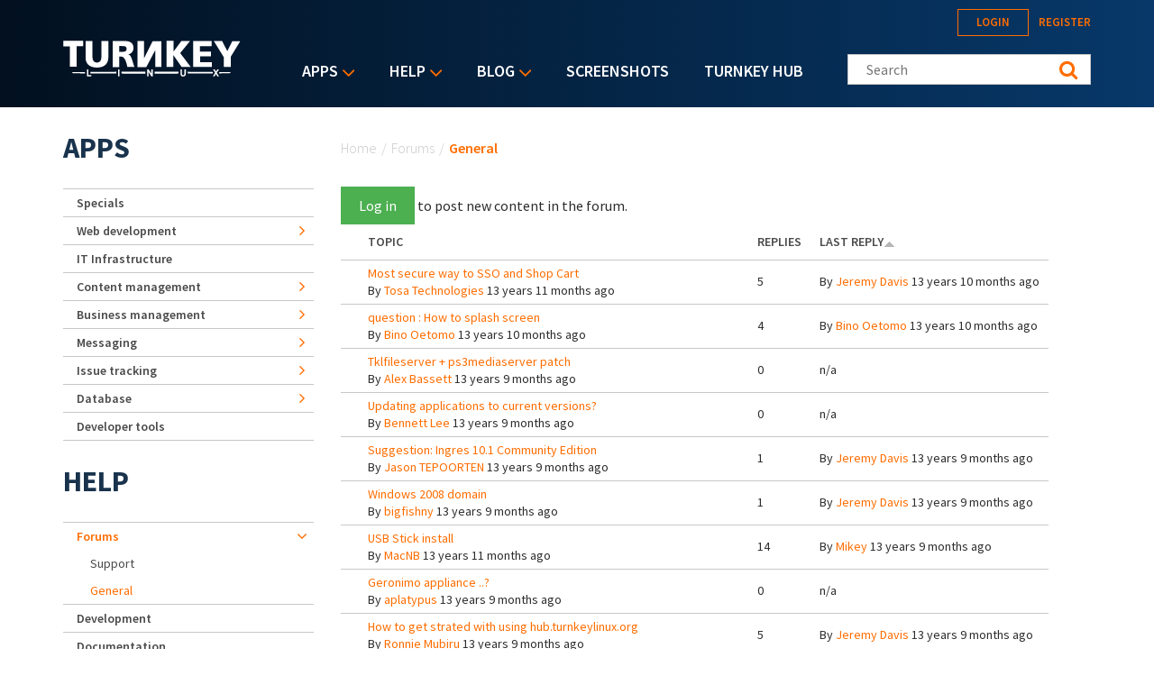

--- FILE ---
content_type: text/html; charset=utf-8
request_url: https://www.turnkeylinux.org/forum/general?page=16&amp%3Bamp%3Bsort=asc&amp%3Bamp%3Border=Last%20reply/feed&amp%3Bsort=asc&amp%3Border=Replies&sort=asc&order=Last%20reply
body_size: 15784
content:

<!DOCTYPE html PUBLIC "-//W3C//DTD XHTML+RDFa 1.0//EN"
  "http://www.w3.org/MarkUp/DTD/xhtml-rdfa-1.dtd">
<html xmlns="http://www.w3.org/1999/xhtml" xml:lang="en" version="XHTML+RDFa 1.0" dir="ltr">
<head profile="http://www.w3.org/1999/xhtml/vocab">
  <!--[if IE]><![endif]-->
<link rel="dns-prefetch" href="//fonts.gstatic.com" />
<link rel="preconnect" href="//fonts.gstatic.com" crossorigin="" />
<link rel="dns-prefetch" href="//fonts.googleapis.com" />
<link rel="preconnect" href="//fonts.googleapis.com" />
<link rel="dns-prefetch" href="//www.google-analytics.com" />
<link rel="preconnect" href="//www.google-analytics.com" />
<link rel="dns-prefetch" href="//stats.g.doubleclick.net" />
<link rel="preconnect" href="//stats.g.doubleclick.net" />
<link rel="dns-prefetch" href="//ajax.googleapis.com" />
<link rel="preconnect" href="//ajax.googleapis.com" />
<meta http-equiv="Content-Type" content="text/html; charset=utf-8" />
<link rel="alternate" type="application/rss+xml" title="RSS - General" href="https://www.turnkeylinux.org/taxonomy/term/2/feed" />
<link rel="shortcut icon" href="https://www.turnkeylinux.org/favicon.ico" type="image/vnd.microsoft.icon" />
<meta name="generator" content="Drupal 7 (https://www.drupal.org)" />
<link rel="canonical" href="https://www.turnkeylinux.org/forum/general" />
<link rel="shortlink" href="https://www.turnkeylinux.org/forum/2" />
  <meta name="viewport" content="width=device-width, initial-scale=1.0">
  <title>General | Page 17 | TurnKey GNU/Linux</title>
  <script type="text/javascript">
<!--//--><![CDATA[//><!--
for(var fonts=document.cookie.split("advaggf"),i=0;i<fonts.length;i++){var font=fonts[i].split("="),pos=font[0].indexOf("ont_");-1!==pos&&(window.document.documentElement.className+=" "+font[0].substr(4).replace(/[^a-zA-Z0-9\-]/g,""))}if(void 0!==Storage){fonts=JSON.parse(localStorage.getItem("advagg_fonts"));var current_time=(new Date).getTime();for(var key in fonts)fonts[key]>=current_time&&(window.document.documentElement.className+=" "+key.replace(/[^a-zA-Z0-9\-]/g,""))}
//--><!]]>
</script>
<link type="text/css" rel="stylesheet" href="https://fonts.googleapis.com/css?family=Source+Sans+Pro:300,400,400i,600,600i,700" media="all" />
<link type="text/css" rel="stylesheet" href="/files/advagg_css/css__GR5DphTeklc6qys6-KnGcsJv3F5iLR16Enq0kYnuhj0__M9Rv0P6415Dsdz327_4RljCEPgnd3mlCmOavWwlqM-s__YFnSzDLxdhQQ02jYpkt3rMqHJxZOlkIaBsTcHocF3q8.css" media="all" />
<link type="text/css" rel="stylesheet" href="/files/advagg_css/css__RTymtnc-tZ_HVyqf6925fCj33eX7ZGBlZK5rqGlBOIc__3YQJHIuGYEy14kMnOACZd3RWyHeSg2T8q_C3UyD-YDk__YFnSzDLxdhQQ02jYpkt3rMqHJxZOlkIaBsTcHocF3q8.css" media="all" />
  <script type="text/javascript">
<!--//--><![CDATA[//><!--
function advagg_fallback(file){var head = document.getElementsByTagName("head")[0];var script = document.createElement("script");script.src = file;script.type = "text/javascript";head.appendChild(script);};
//--><!]]>
</script>
<script type="text/javascript">
<!--//--><![CDATA[//><!--
(function(i,s,o,g,r,a,m){i["GoogleAnalyticsObject"]=r;i[r]=i[r]||function(){(i[r].q=i[r].q||[]).push(arguments)},i[r].l=1*new Date();a=s.createElement(o),m=s.getElementsByTagName(o)[0];a.async=1;a.src=g;m.parentNode.insertBefore(a,m)})(window,document,"script","https://www.google-analytics.com/analytics.js","ga");ga("create", "UA-5294846-3", {"cookieDomain":"auto"});ga("send", "pageview");
//--><!]]>
</script>
<script type="text/javascript" src="/files/advagg_js/js__E3u8USQplSZ5KJ7H1a04va3fLnxx2SBJ-VuwgI4-0Sk__AdhAFZ5QAk_VrKkFUOCnxJb9ANrhuWlKf15A7QHm14M__YFnSzDLxdhQQ02jYpkt3rMqHJxZOlkIaBsTcHocF3q8.js" defer="defer" async="async"></script>
</head>
<body class="html not-front not-logged-in one-sidebar sidebar-first page-forum page-forum- page-forum-2" >
  <div style="width: 0;height: 0;overflow: hidden;position: absolute;"><svg xmlns="http://www.w3.org/2000/svg"><symbol id="icon-angle-down" viewBox="0 0 288 448"><path d="M268.75 184c0 2-1 4.25-2.5 5.75l-116.5 116.5c-1.5 1.5-3.75 2.5-5.75 2.5s-4.25-1-5.75-2.5l-116.5-116.5c-1.5-1.5-2.5-3.75-2.5-5.75s1-4.25 2.5-5.75l12.5-12.5c1.5-1.5 3.5-2.5 5.75-2.5 2 0 4.25 1 5.75 2.5L144 264l98.25-98.25c1.5-1.5 3.75-2.5 5.75-2.5s4.25 1 5.75 2.5l12.5 12.5c1.5 1.5 2.5 3.75 2.5 5.75z"/></symbol><symbol id="icon-angle-right" viewBox="0 0 152 448"><path d="M148.75 240c0 2-1 4.25-2.5 5.75l-116.5 116.5c-1.5 1.5-3.75 2.5-5.75 2.5s-4.25-1-5.75-2.5l-12.5-12.5c-1.5-1.5-2.5-3.5-2.5-5.75 0-2 1-4.25 2.5-5.75L104 240 5.75 141.75c-1.5-1.5-2.5-3.75-2.5-5.75s1-4.25 2.5-5.75l12.5-12.5c1.5-1.5 3.75-2.5 5.75-2.5s4.25 1 5.75 2.5l116.5 116.5c1.5 1.5 2.5 3.75 2.5 5.75z"/></symbol><symbol id="icon-backup-migration" viewBox="0 0 102 102"><title>Group 4</title><g transform="translate(1 1)" stroke-width="1.5" fill="none" fill-rule="evenodd"><circle stroke="#FF6D00" cx="50" cy="50" r="50"/><path d="M47.727 56.27c1.295-5.489 6.537-9.189 12.271-8.449 6.105.802 10.421 6.352 9.62 12.395-.802 6.104-6.352 10.36-12.518 9.62-2.405-.31-4.625-1.42-6.351-3.084" stroke="#FFF" stroke-linecap="round" stroke-linejoin="round"/><path stroke="#FFF" stroke-linecap="round" stroke-linejoin="round" d="M76.04 36.364v39.464H24.241V44.996h25.282l8.017-8.632z"/><path stroke="#FFF" d="M59.09 52.273v7.4h4.934"/><path stroke="#FFF" stroke-linejoin="round" d="M26.515 44.82V28.788H54.88v9.866"/><path stroke="#FFF" stroke-linejoin="round" d="M45.455 29.175v-4.933H73.82v12.333"/><path stroke="#FFF" stroke-linecap="round" stroke-linejoin="round" d="M45.455 56.06h4.933l-1.234 2.467-1.233 2.467-1.233-2.467z"/></g></symbol><symbol id="icon-cloud-servers" viewBox="0 0 102 102"><g transform="translate(1 1)" stroke-width="1.5" fill="none" fill-rule="evenodd"><g stroke="#FFF"><path d="M34.098 71.11h31.226v11.338H34.098zM60.256 57.634V71.11M52.33 64.047l7.341-6.413 7.342 6.32M39.646 57.634V71.11M32.512 64.047l7.342-6.413 7.342 6.32"/><path d="M59.873 73.488c-1.487 0-2.788 1.3-2.788 2.788 0 1.487 1.301 2.788 2.788 2.788 1.487 0 2.788-1.301 2.788-2.788 0-1.487-1.3-2.788-2.788-2.788zM44.747 18c-7.528 0-13.476 5.39-14.22 12.36C26.16 31.847 23 35.844 23 40.583c0 6.041 5.111 10.874 11.431 10.874h31.04c6.227 0 11.431-4.74 11.431-10.78 0-4.183-2.973-7.529-6.598-9.294-.093-2.23-.65-4.461-1.952-6.32-1.394-1.952-3.717-3.346-6.69-3.346-1.767 0-3.532.558-4.927 1.58C53.947 19.952 49.487 18 44.747 18z"/></g><circle stroke="#FF6D00" cx="50" cy="50" r="50"/></g></symbol><symbol id="icon-facebook" viewBox="0 0 263 448"><path d="M239.75 3v66H200.5c-30.75 0-36.5 14.75-36.5 36v47.25h73.25l-9.75 74H164V416H87.5V226.25H23.75v-74H87.5v-54.5C87.5 34.5 126.25 0 182.75 0c27 0 50.25 2 57 3z"/></symbol><symbol id="icon-feed" viewBox="0 0 352 448"><path d="M96 336c0 26.5-21.5 48-48 48S0 362.5 0 336s21.5-48 48-48 48 21.5 48 48zm128 30.75c.25 4.5-1.25 8.75-4.25 12-3 3.5-7.25 5.25-11.75 5.25h-33.75c-8.25 0-15-6.25-15.75-14.5-7.25-76.25-67.75-136.75-144-144C6.25 224.75 0 218 0 209.75V176c0-4.5 1.75-8.75 5.25-11.75C8 161.5 12 160 16 160h1.25c53.25 4.25 103.5 27.5 141.25 65.5 38 37.75 61.25 88 65.5 141.25zm128 .5c.25 4.25-1.25 8.5-4.5 11.75-3 3.25-7 5-11.5 5h-35.75c-8.5 0-15.5-6.5-16-15C276 223.75 160.25 108 15 99.5 6.5 99 0 92 0 83.75V48c0-4.5 1.75-8.5 5-11.5 3-3 7-4.5 11-4.5h.75c87.5 4.5 169.75 41.25 231.75 103.5 62.25 62 99 144.25 103.5 231.75z"/></symbol><symbol id="icon-google-plus" viewBox="0 0 576 448"><path d="M359.25 228.25c0 104.75-70.25 179-176 179C82 407.25 0 325.25 0 224S82 40.75 183.25 40.75c49.5 0 90.75 18 122.75 48l-49.75 47.75c-13.5-13-37.25-28.25-73-28.25-62.5 0-113.5 51.75-113.5 115.75s51 115.75 113.5 115.75c72.5 0 99.75-52.25 104-79h-104v-63h173c1.75 9.25 3 18.5 3 30.5zM576 197.75v52.5h-52.25v52.25h-52.5v-52.25H419v-52.5h52.25V145.5h52.5v52.25H576z"/></symbol><symbol id="icon-logo" viewBox="0 0 197 40"><g fill="#FFF" fill-rule="nonzero"><path d="M.133.311h22.09v5.911h-7.245v22.8H7.422V6.49H.133c0 .044.178-6.045 0-6.178zM37.867 24.444c3.11-.31 4.444-2.355 4.577-5.91V.621h7.69v18.8c-.223 5.867-4 10.667-12.89 10.534h.534c-8.89.133-12.667-4.667-12.89-10.534V.622h7.69v17.911c.133 3.556 1.466 5.645 4.578 5.911h.71zM82.578.533v29.023h9.644l10.134-19.2v18.888h6.577V.667H99.29l-9.467 19.022V.489c.045.044-7.022.044-7.244.044zM114.756.356V29.2h7.555V16.133l9.111 13.067h10.045l-11.6-15.289L140.889.444H131.2l-8.667 11.69.09-11.778zM144.222.444v28.8h20.89V24H152v-6.444h11.911v-5.334H151.69V6.133h13.022V.49c.045.044-20.355-.133-20.489-.045zM167.2.533l10.933 17.778V29.2h7.778V18L196.444.756h-8.8l-5.51 11.022L176.355.533zM173.689 34.889h-.267l-.533.889.4.622h.267c12.177-.133 12.177-.133 12.177-.756-.044-.622-.044-.622-12.044-.755zM30.578 34.8h-.445v1.644h.445c8.889.09 17.733.134 27.91.178h.445v-2h-.444c-10.222.045-19.111.09-27.911.178zM65.156 34.622h-.445v2h.445c9.377.045 17.022.045 25.555.045h.445v-2.09h-.445c-8.755 0-16.4.045-25.555.045zM101.867 34.578h-.445v2.089h.445c9.466 0 17.289 0 25.777-.045h.445v-2.044h-26.222zM9.867 35.644c0 .623 0 .623 14.044.8h.445V34.89h-.445c-14.044.133-14.044.133-14.044.755zM165.733 34.8h-.266c-8.667-.089-16.934-.133-26.845-.178h-.444v2h.444c9.956-.044 18.311-.089 27.022-.178h.267l.4-.666-.578-.978z"/><path d="M28.089 31.911h-1.6v7.867h4.667V38.31h-3.067zM61.022 31.911h1.6v7.867h-1.6zM97.778 35.244v1.467a32.09 32.09 0 0 0-.622-1.022l-2.4-3.778h-1.512v7.867H94.8v-3.422V34.8c.222.356.444.756.711 1.156l2.4 3.822h1.467V31.91h-1.6v3.333zM134.489 36.489c0 1.289-.489 1.955-1.422 1.955-1.111 0-1.334-1.066-1.334-1.955V31.91h-1.6v4.578c0 2.978 1.823 3.422 2.934 3.422 1.955 0 3.066-1.244 3.066-3.467v-4.533h-1.6v4.578h-.044zM172.933 31.911h-1.866L170 33.778c-.133.266-.267.444-.4.666-.133-.222-.222-.444-.4-.666l-1.067-1.867h-1.866l2.31 3.867-2.4 3.955h1.867l.934-1.733c.222-.356.4-.667.533-.933.133.266.311.533.533.889l1.023 1.777h1.866l-2.444-4 2.444-3.822zM71.911 15.333c2.533 0 6.178-2.755 6.133-6.977-.088-2.09-.088-7.556-8.888-7.867L55.022.578v28.8h7.245v-11.6h2.355c4.222-.09 6.09 8.666 6.578 11.422h7.911c-2.089-4.622-3.111-13.956-7.2-13.867zm-5.244-2.889h-4.534V6.09l4.09.044c3.2-.044 4.088 1.111 4.221 2.89.134 2.533-1.6 3.377-3.777 3.421z"/></g></symbol><symbol id="icon-twitter" viewBox="0 0 416 448"><path d="M405 102c-11 16-24.75 30.25-40.5 41.75.25 3.5.25 7 .25 10.5C364.75 261 283.5 384 135 384c-45.75 0-88.25-13.25-124-36.25 6.5.75 12.75 1 19.5 1 37.75 0 72.5-12.75 100.25-34.5-35.5-.75-65.25-24-75.5-56 5 .75 10 1.25 15.25 1.25 7.25 0 14.5-1 21.25-2.75-37-7.5-64.75-40-64.75-79.25v-1c10.75 6 23.25 9.75 36.5 10.25-21.75-14.5-36-39.25-36-67.25 0-15 4-28.75 11-40.75 39.75 49 99.5 81 166.5 84.5-1.25-6-2-12.25-2-18.5 0-44.5 36-80.75 80.75-80.75 23.25 0 44.25 9.75 59 25.5C361 86 378.5 79.25 394 70c-6 18.75-18.75 34.5-35.5 44.5 16.25-1.75 32-6.25 46.5-12.5z"/></symbol></svg></div>
  <div id="skip-link">
    <a href="#main-content" class="element-invisible element-focusable">Skip to main content</a>
  </div>
    
<header class="header__wrapper">

  <div class="header">

    <div class="header__logo">
      <span id="logo">
        <a rel="home" title="TurnKey GNU/Linux" href="/">
          <svg width="197" height="40" class="icon icon-logo" role="img" aria-label="Logo">
            <use xmlns:xlink="http://www.w3.org/1999/xlink" xlink:href="#icon-logo"></use>
          </svg>
        </a>
      </span>
    </div>

    <div class="header__menu">
        <div class="region region-main-nav">
    <div id="block-superfish-1" class="block block-superfish">

    <h2>Main menu</h2>
  
  <div class="content">
    <ul id="superfish-1" class="menu sf-menu sf-main-menu sf-horizontal sf-style-default sf-total-items-5 sf-parent-items-3 sf-single-items-2"><li id="menu-4112-1" class="first odd sf-item-1 sf-depth-1 sf-total-children-9 sf-parent-children-6 sf-single-children-3 menuparent"><a href="/all" title="Listing of all TurnKey Linux virtual appliances" class="sf-depth-1 menuparent">Apps</a><ul><li id="menu-4080-1" class="first odd sf-item-1 sf-depth-2 sf-no-children"><a href="/specials" title="" class="sf-depth-2">Specials</a></li><li id="menu-4081-1" class="middle even sf-item-2 sf-depth-2 sf-total-children-2 sf-parent-children-0 sf-single-children-2 menuparent"><a href="/web-development" title="" class="sf-depth-2 menuparent">Web development</a><ul><li id="menu-4082-1" class="first odd sf-item-1 sf-depth-3 sf-no-children"><a href="/framework" title="" class="sf-depth-3">Framework</a></li><li id="menu-4083-1" class="last even sf-item-2 sf-depth-3 sf-no-children"><a href="/stacks" title="" class="sf-depth-3">Stack</a></li></ul></li><li id="menu-4084-1" class="middle odd sf-item-3 sf-depth-2 sf-no-children"><a href="/it-infrastructure" title="" class="sf-depth-2">IT Infrastructure</a></li><li id="menu-4088-1" class="middle even sf-item-4 sf-depth-2 sf-total-children-5 sf-parent-children-0 sf-single-children-5 menuparent"><a href="/cms" title="" class="sf-depth-2 menuparent">Content management</a><ul><li id="menu-4089-1" class="first odd sf-item-1 sf-depth-3 sf-no-children"><a href="/blogging" title="" class="sf-depth-3">Blogging</a></li><li id="menu-4091-1" class="middle even sf-item-2 sf-depth-3 sf-no-children"><a href="/wiki" title="" class="sf-depth-3">Wiki</a></li><li id="menu-4090-1" class="middle odd sf-item-3 sf-depth-3 sf-no-children"><a href="/ecommerce" title="" class="sf-depth-3">Ecommerce</a></li><li id="menu-4092-1" class="middle even sf-item-4 sf-depth-3 sf-no-children"><a href="/education" title="" class="sf-depth-3">Education</a></li><li id="menu-4093-1" class="last odd sf-item-5 sf-depth-3 sf-no-children"><a href="/media" title="Media" class="sf-depth-3">Media</a></li></ul></li><li id="menu-4094-1" class="middle odd sf-item-5 sf-depth-2 sf-total-children-3 sf-parent-children-0 sf-single-children-3 menuparent"><a href="/business-management" title="Business management" class="sf-depth-2 menuparent">Business management</a><ul><li id="menu-4095-1" class="first odd sf-item-1 sf-depth-3 sf-no-children"><a href="/crm" title="CRM" class="sf-depth-3">CRM</a></li><li id="menu-4096-1" class="middle even sf-item-2 sf-depth-3 sf-no-children"><a href="/erp" title="ERP" class="sf-depth-3">ERP</a></li><li id="menu-4097-1" class="last odd sf-item-3 sf-depth-3 sf-no-children"><a href="/invoicing" title="Invoicing" class="sf-depth-3">Invoicing</a></li></ul></li><li id="menu-4098-1" class="middle even sf-item-6 sf-depth-2 sf-total-children-3 sf-parent-children-0 sf-single-children-3 menuparent"><a href="/messaging" title="" class="sf-depth-2 menuparent">Messaging</a><ul><li id="menu-4099-1" class="first odd sf-item-1 sf-depth-3 sf-no-children"><a href="/email" title="" class="sf-depth-3">Email</a></li><li id="menu-4100-1" class="middle even sf-item-2 sf-depth-3 sf-no-children"><a href="/forum-apps" title="" class="sf-depth-3">Forum</a></li><li id="menu-4101-1" class="last odd sf-item-3 sf-depth-3 sf-no-children"><a href="/chat" title="Chat" class="sf-depth-3">Chat</a></li></ul></li><li id="menu-4102-1" class="middle odd sf-item-7 sf-depth-2 sf-total-children-1 sf-parent-children-0 sf-single-children-1 menuparent"><a href="/issue-tracking" title="" class="sf-depth-2 menuparent">Issue tracking</a><ul><li id="menu-4103-1" class="firstandlast odd sf-item-1 sf-depth-3 sf-no-children"><a href="/project-management" title="" class="sf-depth-3">Project management</a></li></ul></li><li id="menu-4104-1" class="middle even sf-item-8 sf-depth-2 sf-total-children-1 sf-parent-children-0 sf-single-children-1 menuparent"><a href="/database" title="" class="sf-depth-2 menuparent">Database</a><ul><li id="menu-4105-1" class="firstandlast odd sf-item-1 sf-depth-3 sf-no-children"><a href="/nosql" title="NoSQL" class="sf-depth-3">NoSQL</a></li></ul></li><li id="menu-4106-1" class="last odd sf-item-9 sf-depth-2 sf-no-children"><a href="/developer-tools" title="Developer tools" class="sf-depth-2">Developer tools</a></li></ul></li><li id="menu-84-1" class="active-trail middle even sf-item-2 sf-depth-1 sf-total-children-5 sf-parent-children-1 sf-single-children-4 menuparent"><a href="/help" title="" class="sf-depth-1 menuparent">Help</a><ul><li id="menu-16506-1" class="first odd sf-item-1 sf-depth-2 sf-no-children"><a href="/docs" title="TurnKey Linux documentation" class="sf-depth-2">Documentation</a></li><li id="menu-2667-1" class="active-trail middle even sf-item-2 sf-depth-2 sf-total-children-2 sf-parent-children-0 sf-single-children-2 menuparent"><a href="/forum" title="" class="sf-depth-2 menuparent">Forums</a><ul><li id="menu-2668-1" class="first odd sf-item-1 sf-depth-3 sf-no-children"><a href="/forum/support" title="" class="sf-depth-3">Support</a></li><li id="menu-2669-1" class="active-trail last even sf-item-2 sf-depth-3 sf-no-children"><a href="/forum/general" title="" class="sf-depth-3 active">General</a></li></ul></li><li id="menu-3643-1" class="middle odd sf-item-3 sf-depth-2 sf-no-children"><a href="https://github.com/turnkeylinux/tracker/issues" title="" class="sf-depth-2">Issue tracker</a></li><li id="menu-2671-1" class="middle even sf-item-4 sf-depth-2 sf-no-children"><a href="/help/dev" title="" class="sf-depth-2">Development</a></li><li id="menu-71-1" class="last odd sf-item-5 sf-depth-2 sf-no-children"><a href="/faq" title="Frequently Asked Questions" class="sf-depth-2">Questions &amp; Answers</a></li></ul></li><li id="menu-77-1" class="middle odd sf-item-3 sf-depth-1 sf-total-children-4 sf-parent-children-1 sf-single-children-3 menuparent"><a href="/blog" title="" class="sf-depth-1 menuparent">Blog</a><ul><li id="menu-2679-1" class="first odd sf-item-1 sf-depth-2 sf-no-children"><a href="/blog" title="" class="sf-depth-2">Category: All</a></li><li id="menu-2678-1" class="middle even sf-item-2 sf-depth-2 sf-no-children"><a href="/blog/news" title="" class="sf-depth-2">Category: News</a></li><li id="menu-2934-1" class="middle odd sf-item-3 sf-depth-2 sf-no-children"><a href="/announcements" title="News and Security Announcements Newsletter" class="sf-depth-2">E-mail Newsletter</a></li><li id="menu-2680-1" class="last even sf-item-4 sf-depth-2 sf-total-children-4 sf-parent-children-0 sf-single-children-4 menuparent"><a href="/blog/feed" title="" class="sf-depth-2 menuparent">Follow us</a><ul><li id="menu-2794-1" class="first odd sf-item-1 sf-depth-3 sf-no-children"><a href="https://www.facebook.com/turnkeylinux" title="" class="sf-depth-3">Facebook</a></li><li id="menu-2683-1" class="middle even sf-item-2 sf-depth-3 sf-no-children"><a href="https://twitter.com/turnkeylinux" title="" class="sf-depth-3">Twitter</a></li><li id="menu-2681-1" class="middle odd sf-item-3 sf-depth-3 sf-no-children"><a href="/blog/feed" title="" class="sf-depth-3">RSS feed</a></li><li id="menu-2682-1" class="last even sf-item-4 sf-depth-3 sf-no-children"><a href="https://feedburner.google.com/fb/a/mailverify?uri=turnkeylinux-blog" title="" class="sf-depth-3">Email</a></li></ul></li></ul></li><li id="menu-1735-1" class="middle even sf-item-4 sf-depth-1 sf-no-children"><a href="/screenshots" title="" class="sf-depth-1">Screenshots</a></li><li id="menu-2168-1" class="last odd sf-item-5 sf-depth-1 sf-no-children"><a href="https://hub.turnkeylinux.org/" title="Cloud Backups and Server Deployment" class="sf-depth-1">TurnKey Hub</a></li></ul>  </div>
</div>
<div id="block-menu-block-1" class="block block-menu-block">

    
  <div class="content">
    <div class="menu-block-wrapper menu-block-1 menu-name-main-menu parent-mlid-0 menu-level-1">
  <ul class="menu"><li class="first expanded menu-mlid-4112"><a href="/all" title="Listing of all TurnKey Linux virtual appliances">Apps</a><ul class="menu"><li class="first leaf menu-mlid-4080"><a href="/specials" title="">Specials</a></li>
<li class="expanded menu-mlid-4081"><a href="/web-development" title="">Web development</a><ul class="menu"><li class="first leaf menu-mlid-4082"><a href="/framework" title="">Framework</a></li>
<li class="last leaf menu-mlid-4083"><a href="/stacks" title="">Stack</a></li>
</ul></li>
<li class="leaf menu-mlid-4084"><a href="/it-infrastructure" title="">IT Infrastructure</a></li>
<li class="expanded menu-mlid-4088"><a href="/cms" title="">Content management</a><ul class="menu"><li class="first leaf menu-mlid-4089"><a href="/blogging" title="">Blogging</a></li>
<li class="leaf menu-mlid-4091"><a href="/wiki" title="">Wiki</a></li>
<li class="leaf menu-mlid-4090"><a href="/ecommerce" title="">Ecommerce</a></li>
<li class="leaf menu-mlid-4092"><a href="/education" title="">Education</a></li>
<li class="last leaf menu-mlid-4093"><a href="/media" title="Media">Media</a></li>
</ul></li>
<li class="expanded menu-mlid-4094"><a href="/business-management" title="Business management">Business management</a><ul class="menu"><li class="first leaf menu-mlid-4095"><a href="/crm" title="CRM">CRM</a></li>
<li class="leaf menu-mlid-4096"><a href="/erp" title="ERP">ERP</a></li>
<li class="last leaf menu-mlid-4097"><a href="/invoicing" title="Invoicing">Invoicing</a></li>
</ul></li>
<li class="expanded menu-mlid-4098"><a href="/messaging" title="">Messaging</a><ul class="menu"><li class="first leaf menu-mlid-4099"><a href="/email" title="">Email</a></li>
<li class="leaf menu-mlid-4100"><a href="/forum-apps" title="">Forum</a></li>
<li class="last leaf menu-mlid-4101"><a href="/chat" title="Chat">Chat</a></li>
</ul></li>
<li class="expanded menu-mlid-4102"><a href="/issue-tracking" title="">Issue tracking</a><ul class="menu"><li class="first last leaf menu-mlid-4103"><a href="/project-management" title="">Project management</a></li>
</ul></li>
<li class="expanded menu-mlid-4104"><a href="/database" title="">Database</a><ul class="menu"><li class="first last leaf menu-mlid-4105"><a href="/nosql" title="NoSQL">NoSQL</a></li>
</ul></li>
<li class="last leaf menu-mlid-4106"><a href="/developer-tools" title="Developer tools">Developer tools</a></li>
</ul></li>
<li class="expanded active-trail menu-mlid-84"><a href="/help" title="" class="sf-depth-1 menuparent active-trail">Help</a><ul class="menu"><li class="first leaf menu-mlid-16506"><a href="/docs" title="TurnKey Linux documentation" class="sf-depth-2">Documentation</a></li>
<li class="expanded active-trail menu-mlid-2667"><a href="/forum" title="" class="active-trail">Forums</a><ul class="menu"><li class="first leaf menu-mlid-2668"><a href="/forum/support" title="">Support</a></li>
<li class="last leaf active-trail active menu-mlid-2669"><a href="/forum/general" title="" class="active-trail active">General</a></li>
</ul></li>
<li class="leaf menu-mlid-3643"><a href="https://github.com/turnkeylinux/tracker/issues" title="">Issue tracker</a></li>
<li class="leaf menu-mlid-2671"><a href="/help/dev" title="" class="sf-depth-2">Development</a></li>
<li class="last leaf menu-mlid-71"><a href="/faq" title="Frequently Asked Questions">Questions &amp; Answers</a></li>
</ul></li>
<li class="expanded menu-mlid-77"><a href="/blog" title="">Blog</a><ul class="menu"><li class="first leaf menu-mlid-2679"><a href="/blog" title="">Category: All</a></li>
<li class="leaf menu-mlid-2678"><a href="/blog/news" title="">Category: News</a></li>
<li class="leaf menu-mlid-2934"><a href="/announcements" title="News and Security Announcements Newsletter">E-mail Newsletter</a></li>
<li class="last expanded menu-mlid-2680"><a href="/blog/feed" title="">Follow us</a><ul class="menu"><li class="first leaf menu-mlid-2794"><a href="https://www.facebook.com/turnkeylinux" title="">Facebook</a></li>
<li class="leaf menu-mlid-2683"><a href="https://twitter.com/turnkeylinux" title="">Twitter</a></li>
<li class="leaf menu-mlid-2681"><a href="/blog/feed" title="">RSS feed</a></li>
<li class="last leaf menu-mlid-2682"><a href="https://feedburner.google.com/fb/a/mailverify?uri=turnkeylinux-blog" title="">Email</a></li>
</ul></li>
</ul></li>
<li class="leaf menu-mlid-1735"><a href="/screenshots" title="">Screenshots</a></li>
<li class="last leaf menu-mlid-2168"><a href="https://hub.turnkeylinux.org/" title="Cloud Backups and Server Deployment">TurnKey Hub</a></li>
</ul></div>
  </div>
</div>
  </div>
    </div>

    <div class="header__content">
        <div class="region region-header">
    <div id="block-system-user-menu" class="block block-system block-menu">

    <h2>User menu</h2>
  
  <div class="content">
    <ul class="menu"><li class="first leaf"><a href="/user/login" title="">Login</a></li>
<li class="last leaf"><a href="/user/register" title="">Register</a></li>
</ul>  </div>
</div>
<div id="block-search-form" class="block block-search">

    
  <div class="content">
    <form class="search-form" role="search" action="/forum/general?page=16&amp;amp%3Bamp%3Bsort=asc&amp;amp%3Bamp%3Border=Last%20reply/feed&amp;amp%3Bsort=asc&amp;amp%3Border=Replies&amp;sort=asc&amp;order=Last%20reply" method="post" id="search-block-form" accept-charset="UTF-8"><div><div class="container-inline">
      <h2 class="element-invisible">Search form</h2>
    <div class="form-item form-type-textfield form-item-search-block-form">
  <label class="element-invisible" for="edit-search-block-form--2">Search this site </label>
 <input title="Enter your Keywords" class="custom-search-box form-text" placeholder="Search" type="text" id="edit-search-block-form--2" name="search_block_form" value="" size="15" maxlength="128">
</div>
<fieldset class="custom_search-popup form-wrapper" id="edit-popup"><div class="fieldset-wrapper"><div class="form-item form-type-radios form-item-custom-search-types">
  <label for="edit-custom-search-types">Refine your search </label>
 <div id="edit-custom-search-types" class="form-radios custom-search-selector custom-search-types"><div class="form-item form-type-radio form-item-custom-search-types">
 <input class="custom-search-selector custom-search-types form-radio" type="radio" id="edit-custom-search-types-c-all" name="custom_search_types" value="c-all" checked>  <label class="option" for="edit-custom-search-types-c-all">All </label>

</div>
<div class="form-item form-type-radio form-item-custom-search-types">
 <input class="custom-search-selector custom-search-types form-radio" type="radio" id="edit-custom-search-types-c-appliance" name="custom_search_types" value="c-appliance">  <label class="option" for="edit-custom-search-types-c-appliance">App </label>

</div>
<div class="form-item form-type-radio form-item-custom-search-types">
 <input class="custom-search-selector custom-search-types form-radio" type="radio" id="edit-custom-search-types-c-blog" name="custom_search_types" value="c-blog">  <label class="option" for="edit-custom-search-types-c-blog">Blog </label>

</div>
<div class="form-item form-type-radio form-item-custom-search-types">
 <input class="custom-search-selector custom-search-types form-radio" type="radio" id="edit-custom-search-types-c-doc" name="custom_search_types" value="c-doc">  <label class="option" for="edit-custom-search-types-c-doc">Documentation </label>

</div>
<div class="form-item form-type-radio form-item-custom-search-types">
 <input class="custom-search-selector custom-search-types form-radio" type="radio" id="edit-custom-search-types-c-forum" name="custom_search_types" value="c-forum">  <label class="option" for="edit-custom-search-types-c-forum">Forum topic </label>

</div>
</div>
</div>
</div></fieldset>
<div class="form-actions form-wrapper" id="edit-actions"><input type="submit" id="edit-submit" name="op" value="Search" class="form-submit"></div><input type="hidden" name="form_build_id" value="form-gA-ZHkCILovxreGe0t-J5iKBuEn_gV1Jy3AL3yYstMc">
<input type="hidden" name="form_id" value="search_block_form">
</div>
</div></form>  </div>
</div>
  </div>
    </div>

  </div>

  
</header>
  <div class="content-top__wrapper">

              
    
    
  </div>
<a id="main-content"></a>
<div class="main-content__wrapper">

  
    <div class="main-content__wrapper-inner">
      <h2 class="element-invisible">You are here</h2><div class="breadcrumb"><a href="/">Home</a><span class="sep">/</span><a href="/forum">Forums</a><span class="sep">/</span>General</div>      <div class="action-links"><li><a href="/user/login?destination=forum/2%3Fpage%3D16%26amp%253Bamp%253Bsort%3Dasc%26amp%253Bamp%253Border%3DLast%2520reply/feed%26amp%253Bsort%3Dasc%26amp%253Border%3DReplies%26sort%3Dasc%26order%3DLast%2520reply">Log in</a> to post new content in the forum.</li>
</div>
      <div class="main-content">
          <div class="region region-content">
    <div id="block-system-main" class="block block-system">

    
  <div class="content">
    <div id="forum">
    <table id="forum-topic-2">
  <thead>
    <tr><th></th><th><a href="/forum/general?page=16&amp;amp%3Bamp%3Bsort=asc&amp;amp%3Bamp%3Border=Last%20reply/feed&amp;amp%3Bsort=asc&amp;amp%3Border=Replies&amp;sort=asc&amp;order=Topic" title="sort by Topic" class="active">Topic</a></th><th><a href="/forum/general?page=16&amp;amp%3Bamp%3Bsort=asc&amp;amp%3Bamp%3Border=Last%20reply/feed&amp;amp%3Bsort=asc&amp;amp%3Border=Replies&amp;sort=asc&amp;order=Replies" title="sort by Replies" class="active">Replies</a></th><th class="active"><a href="/forum/general?page=16&amp;amp%3Bamp%3Bsort=asc&amp;amp%3Bamp%3Border=Last%20reply/feed&amp;amp%3Bsort=asc&amp;amp%3Border=Replies&amp;sort=desc&amp;order=Last%20reply" title="sort by Last reply" class="active">Last reply<img src="https://www.turnkeylinux.org/misc/arrow-desc.png" width="13" height="13" alt="sort descending" title="sort descending"></a></th></tr>
  </thead>
  <tbody>
      <tr class="odd">
      <td class="icon"><div class="topic-status-default" title="Normal topic">

  <span class="element-invisible">Normal topic</span>

</div>
</td>
      <td class="title">
        <div>
          <a href="/forum/general/20120224/most-secure-way-sso-and-shop-cart">Most secure way to SSO and Shop Cart</a>        </div>
        <div>
            <span class="submitted">
  By <a href="/user/37500" title="View user profile." class="username">Tosa Technologies</a> 13 years 11 months ago  </span>
        </div>
      </td>
          <td class="replies">
        5              </td>
      <td class="last-reply">  <span class="submitted">
  By <a href="/users/jedmeister" title="View user profile." class="username">Jeremy Davis</a> 13 years 10 months ago  </span>
</td>
        </tr>
      <tr class="even">
      <td class="icon"><div class="topic-status-default" title="Normal topic">

  <span class="element-invisible">Normal topic</span>

</div>
</td>
      <td class="title">
        <div>
          <a href="/forum/general/20120403/question-how-splash-screen">question : How to splash screen</a>        </div>
        <div>
            <span class="submitted">
  By <a href="/user/2091" title="View user profile." class="username">Bino Oetomo</a> 13 years 10 months ago  </span>
        </div>
      </td>
          <td class="replies">
        4              </td>
      <td class="last-reply">  <span class="submitted">
  By <a href="/user/2091" title="View user profile." class="username">Bino Oetomo</a> 13 years 10 months ago  </span>
</td>
        </tr>
      <tr class="odd">
      <td class="icon"><div class="topic-status-default" title="Normal topic">

  <span class="element-invisible">Normal topic</span>

</div>
</td>
      <td class="title">
        <div>
          <a href="/forum/general/20120410/tklfileserver-ps3mediaserver-patch">Tklfileserver + ps3mediaserver patch</a>        </div>
        <div>
            <span class="submitted">
  By <a href="/user/35349" title="View user profile." class="username">Alex Bassett</a> 13 years 9 months ago  </span>
        </div>
      </td>
          <td class="replies">
        0              </td>
      <td class="last-reply">  n/a</td>
        </tr>
      <tr class="even">
      <td class="icon"><div class="topic-status-default" title="Normal topic">

  <span class="element-invisible">Normal topic</span>

</div>
</td>
      <td class="title">
        <div>
          <a href="/forum/general/20120417/updating-applications-current-versions">Updating applications to current versions?</a>        </div>
        <div>
            <span class="submitted">
  By <a href="/user/34276" title="View user profile." class="username">Bennett Lee</a> 13 years 9 months ago  </span>
        </div>
      </td>
          <td class="replies">
        0              </td>
      <td class="last-reply">  n/a</td>
        </tr>
      <tr class="odd">
      <td class="icon"><div class="topic-status-default" title="Normal topic">

  <span class="element-invisible">Normal topic</span>

</div>
</td>
      <td class="title">
        <div>
          <a href="/forum/general/20120418/suggestion-ingres-101-community-edition">Suggestion: Ingres 10.1 Community Edition</a>        </div>
        <div>
            <span class="submitted">
  By <a href="/user/38038" title="View user profile." class="username">Jason TEPOORTEN</a> 13 years 9 months ago  </span>
        </div>
      </td>
          <td class="replies">
        1              </td>
      <td class="last-reply">  <span class="submitted">
  By <a href="/users/jedmeister" title="View user profile." class="username">Jeremy Davis</a> 13 years 9 months ago  </span>
</td>
        </tr>
      <tr class="even">
      <td class="icon"><div class="topic-status-default" title="Normal topic">

  <span class="element-invisible">Normal topic</span>

</div>
</td>
      <td class="title">
        <div>
          <a href="/forum/general/20120418/windows-2008-domain">Windows 2008 domain</a>        </div>
        <div>
            <span class="submitted">
  By <a href="/user/38041" title="View user profile." class="username">bigfishny</a> 13 years 9 months ago  </span>
        </div>
      </td>
          <td class="replies">
        1              </td>
      <td class="last-reply">  <span class="submitted">
  By <a href="/users/jedmeister" title="View user profile." class="username">Jeremy Davis</a> 13 years 9 months ago  </span>
</td>
        </tr>
      <tr class="odd">
      <td class="icon"><div class="topic-status-default" title="Normal topic">

  <span class="element-invisible">Normal topic</span>

</div>
</td>
      <td class="title">
        <div>
          <a href="/forum/general/20120228/usb-stick-install">USB Stick install</a>        </div>
        <div>
            <span class="submitted">
  By <a href="/user/37551" title="View user profile." class="username">MacNB</a> 13 years 11 months ago  </span>
        </div>
      </td>
          <td class="replies">
        14              </td>
      <td class="last-reply">  <span class="submitted">
  By <a href="/user/36973" title="View user profile." class="username">Mikey</a> 13 years 9 months ago  </span>
</td>
        </tr>
      <tr class="even">
      <td class="icon"><div class="topic-status-default" title="Normal topic">

  <span class="element-invisible">Normal topic</span>

</div>
</td>
      <td class="title">
        <div>
          <a href="/polls/geronimo-appliance">Geronimo appliance ..?</a>        </div>
        <div>
            <span class="submitted">
  By <a href="/user/37512" title="View user profile." class="username">aplatypus</a> 13 years 9 months ago  </span>
        </div>
      </td>
          <td class="replies">
        0              </td>
      <td class="last-reply">  n/a</td>
        </tr>
      <tr class="odd">
      <td class="icon"><div class="topic-status-default" title="Normal topic">

  <span class="element-invisible">Normal topic</span>

</div>
</td>
      <td class="title">
        <div>
          <a href="/forum/general/20120421/how-get-strated-using-hubturnkeylinuxorg">How to get strated with using hub.turnkeylinux.org</a>        </div>
        <div>
            <span class="submitted">
  By <a href="/user/38074" title="View user profile." class="username">Ronnie Mubiru</a> 13 years 9 months ago  </span>
        </div>
      </td>
          <td class="replies">
        5              </td>
      <td class="last-reply">  <span class="submitted">
  By <a href="/users/jedmeister" title="View user profile." class="username">Jeremy Davis</a> 13 years 9 months ago  </span>
</td>
        </tr>
      <tr class="even">
      <td class="icon"><div class="topic-status-default" title="Normal topic">

  <span class="element-invisible">Normal topic</span>

</div>
</td>
      <td class="title">
        <div>
          <a href="/forum/general/20120422/backup-or-snapshot">Backup or snapshot</a>        </div>
        <div>
            <span class="submitted">
  By <a href="/user/38055" title="View user profile." class="username">Adrian Black</a> 13 years 9 months ago  </span>
        </div>
      </td>
          <td class="replies">
        1              </td>
      <td class="last-reply">  <span class="submitted">
  By <a href="/users/jedmeister" title="View user profile." class="username">Jeremy Davis</a> 13 years 9 months ago  </span>
</td>
        </tr>
      <tr class="odd">
      <td class="icon"><div class="topic-status-default" title="Normal topic">

  <span class="element-invisible">Normal topic</span>

</div>
</td>
      <td class="title">
        <div>
          <a href="/forum/general/20120421/ip-address-or-www-name">IP address or www name ?</a>        </div>
        <div>
            <span class="submitted">
  By <a href="/user/38055" title="View user profile." class="username">Adrian Black</a> 13 years 9 months ago  </span>
        </div>
      </td>
          <td class="replies">
        5              </td>
      <td class="last-reply">  <span class="submitted">
  By <a href="/users/jedmeister" title="View user profile." class="username">Jeremy Davis</a> 13 years 9 months ago  </span>
</td>
        </tr>
      <tr class="even">
      <td class="icon"><div class="topic-status-default" title="Normal topic">

  <span class="element-invisible">Normal topic</span>

</div>
</td>
      <td class="title">
        <div>
          <a href="/forum/general/20120424/serviio-062-webui-update">Serviio-0.6.2 + webui update</a>        </div>
        <div>
            <span class="submitted">
  By <a href="/user/35349" title="View user profile." class="username">Alex Bassett</a> 13 years 9 months ago  </span>
        </div>
      </td>
          <td class="replies">
        0              </td>
      <td class="last-reply">  n/a</td>
        </tr>
      <tr class="odd">
      <td class="icon"><div class="topic-status-hot" title="Hot topic">

  <span class="element-invisible">Hot topic</span>

</div>
</td>
      <td class="title">
        <div>
          <a href="/forum/general/20101208/creating-openvz-templates-leveraging-tklpatch">Creating OpenVZ templates by leveraging TKLPatch</a>        </div>
        <div>
            <span class="submitted">
  By <a href="/users/jedmeister" title="View user profile." class="username">Jeremy Davis</a> 15 years 1 month ago  </span>
        </div>
      </td>
          <td class="replies">
        55              </td>
      <td class="last-reply">  <span class="submitted">
  By <a href="/users/jedmeister" title="View user profile." class="username">Jeremy Davis</a> 13 years 9 months ago  </span>
</td>
        </tr>
      <tr class="even">
      <td class="icon"><div class="topic-status-default" title="Normal topic">

  <span class="element-invisible">Normal topic</span>

</div>
</td>
      <td class="title">
        <div>
          <a href="/forum/general/20120422/trac-or-redmine">Trac or Redmine?</a>        </div>
        <div>
            <span class="submitted">
  By <a href="/user/35411" title="View user profile." class="username">Tim</a> 13 years 9 months ago  </span>
        </div>
      </td>
          <td class="replies">
        1              </td>
      <td class="last-reply">  <span class="submitted">
  By <span class="username">Sean Langley</span> 13 years 9 months ago  </span>
</td>
        </tr>
      <tr class="odd">
      <td class="icon"><div class="topic-status-default" title="Normal topic">

  <span class="element-invisible">Normal topic</span>

</div>
</td>
      <td class="title">
        <div>
          <a href="/forum/general/20120502/go-open-source-or-not">To go open source or not?</a>        </div>
        <div>
            <span class="submitted">
  By <a href="/users/chrismusty" title="View user profile." class="username">Chris Musty</a> 13 years 9 months ago  </span>
        </div>
      </td>
          <td class="replies">
        1              </td>
      <td class="last-reply">  <span class="submitted">
  By <a href="/users/jedmeister" title="View user profile." class="username">Jeremy Davis</a> 13 years 9 months ago  </span>
</td>
        </tr>
      <tr class="even">
      <td class="icon"><div class="topic-status-default" title="Normal topic">

  <span class="element-invisible">Normal topic</span>

</div>
</td>
      <td class="title">
        <div>
          <a href="/forum/general/20120304/redmines-repository-creation-could-be-bettered">Redmine's Repository Creation could be bettered?</a>        </div>
        <div>
            <span class="submitted">
  By <a href="/user/37614" title="View user profile." class="username">Shantanu Gadgil</a> 13 years 11 months ago  </span>
        </div>
      </td>
          <td class="replies">
        9              </td>
      <td class="last-reply">  <span class="submitted">
  By <span class="username">Shantanu</span> 13 years 9 months ago  </span>
</td>
        </tr>
      <tr class="odd">
      <td class="icon"><div class="topic-status-default" title="Normal topic">

  <span class="element-invisible">Normal topic</span>

</div>
</td>
      <td class="title">
        <div>
          <a href="/forum/general/20120429/yiinginx-appliance">Yii / Nginx appliance</a>        </div>
        <div>
            <span class="submitted">
  By <a href="/user/31868" title="View user profile." class="username">Kynao</a> 13 years 9 months ago  </span>
        </div>
      </td>
          <td class="replies">
        4              </td>
      <td class="last-reply">  <span class="submitted">
  By <span class="username">Kynao</span> 13 years 9 months ago  </span>
</td>
        </tr>
      <tr class="even">
      <td class="icon"><div class="topic-status-default" title="Normal topic">

  <span class="element-invisible">Normal topic</span>

</div>
</td>
      <td class="title">
        <div>
          <a href="/forum/support/20120430/how-do-i-backup-windows-pc">How do I backup to a windows pc ?</a>        </div>
        <div>
            <span class="submitted">
  By <a href="/user/38055" title="View user profile." class="username">Adrian Black</a> 13 years 9 months ago  </span>
        </div>
      </td>
          <td class="replies">
        4              </td>
      <td class="last-reply">  <span class="submitted">
  By <a href="/user/38055" title="View user profile." class="username">Adrian Black</a> 13 years 9 months ago  </span>
</td>
        </tr>
      <tr class="odd">
      <td class="icon"><div class="topic-status-default" title="Normal topic">

  <span class="element-invisible">Normal topic</span>

</div>
</td>
      <td class="title">
        <div>
          <a href="/forum/general/20120419/vbox-shared-folders-vs-windows-shares-accessed-cifssamba">VBox shared folders vs Windows shares (accessed with CIFS/Samba)</a>        </div>
        <div>
            <span class="submitted">
  By <a href="/users/jedmeister" title="View user profile." class="username">Jeremy Davis</a> 13 years 9 months ago  </span>
        </div>
      </td>
          <td class="replies">
        2              </td>
      <td class="last-reply">  <span class="submitted">
  By <span class="username">Neil Parker</span> 13 years 9 months ago  </span>
</td>
        </tr>
      <tr class="even">
      <td class="icon"><div class="topic-status-default" title="Normal topic">

  <span class="element-invisible">Normal topic</span>

</div>
</td>
      <td class="title">
        <div>
          <a href="/forum/general/20120509/tklbam-throttling">TKLBAM Throttling</a>        </div>
        <div>
            <span class="submitted">
  By <a href="/users/chrismusty" title="View user profile." class="username">Chris Musty</a> 13 years 8 months ago  </span>
        </div>
      </td>
          <td class="replies">
        1              </td>
      <td class="last-reply">  <span class="submitted">
  By <a href="/users/alon" title="View user profile." class="username">Alon Swartz</a> 13 years 8 months ago  </span>
</td>
        </tr>
      <tr class="odd">
      <td class="icon"><div class="topic-status-hot" title="Hot topic">

  <span class="element-invisible">Hot topic</span>

</div>
</td>
      <td class="title">
        <div>
          <a href="/forum/general/20111227/tklpatch-drupal-7">TKLPatch for Drupal 7</a>        </div>
        <div>
            <span class="submitted">
  By <a href="/users/johncarver" title="View user profile." class="username">John Carver</a> 14 years 1 month ago  </span>
        </div>
      </td>
          <td class="replies">
        29              </td>
      <td class="last-reply">  <span class="submitted">
  By <a href="/users/jedmeister" title="View user profile." class="username">Jeremy Davis</a> 13 years 8 months ago  </span>
</td>
        </tr>
      <tr class="even">
      <td class="icon"><div class="topic-status-default" title="Normal topic">

  <span class="element-invisible">Normal topic</span>

</div>
</td>
      <td class="title">
        <div>
          <a href="/forum/general/20120424/implications-mysql-user-webmin-password-change">Implications of MYSQL user in Webmin (password change)</a>        </div>
        <div>
            <span class="submitted">
  By <a href="/users/larnold" title="View user profile." class="username">L. Arnold</a> 13 years 9 months ago  </span>
        </div>
      </td>
          <td class="replies">
        4              </td>
      <td class="last-reply">  <span class="submitted">
  By <a href="/users/jedmeister" title="View user profile." class="username">Jeremy Davis</a> 13 years 8 months ago  </span>
</td>
        </tr>
      <tr class="odd">
      <td class="icon"><div class="topic-status-default" title="Normal topic">

  <span class="element-invisible">Normal topic</span>

</div>
</td>
      <td class="title">
        <div>
          <a href="/forum/general/20120513/viable-patch-candidate-airtime-broadcasters">Viable Patch Candidate?: Airtime for Broadcasters</a>        </div>
        <div>
            <span class="submitted">
  By <a href="/users/rikgoldman" title="View user profile." class="username">Rik Goldman</a> 13 years 8 months ago  </span>
        </div>
      </td>
          <td class="replies">
        7              </td>
      <td class="last-reply">  <span class="submitted">
  By <a href="/users/rikgoldman" title="View user profile." class="username">Rik Goldman</a> 13 years 8 months ago  </span>
</td>
        </tr>
      <tr class="even">
      <td class="icon"><div class="topic-status-default" title="Normal topic">

  <span class="element-invisible">Normal topic</span>

</div>
</td>
      <td class="title">
        <div>
          <a href="/forum/general/20120519/potential-patch-midas2-digital-archiving-system">Potential Patch? MIDAS2 Digital Archiving System</a>        </div>
        <div>
            <span class="submitted">
  By <a href="/users/rikgoldman" title="View user profile." class="username">Rik Goldman</a> 13 years 8 months ago  </span>
        </div>
      </td>
          <td class="replies">
        0              </td>
      <td class="last-reply">  n/a</td>
        </tr>
      <tr class="odd">
      <td class="icon"><div class="topic-status-default" title="Normal topic">

  <span class="element-invisible">Normal topic</span>

</div>
</td>
      <td class="title">
        <div>
          <a href="/forum/general/20091229/moodle-version-why-only18">Moodle version - why  only1.8?</a>        </div>
        <div>
            <span class="submitted">
  By <a href="/user/1977" title="View user profile." class="username">Robert Cannon</a> 16 years 1 month ago  </span>
        </div>
      </td>
          <td class="replies">
        3              </td>
      <td class="last-reply">  <span class="submitted">
  By <a href="/users/liraz" title="View user profile." class="username">Liraz Siri</a> 16 years 1 month ago  </span>
</td>
        </tr>
    </tbody>
</table>
<h2 class="element-invisible">Pages</h2><div class="item-list"><ul class="pager"><li class="pager-previous first"><a href="/forum/general?page=15&amp;amp%3Bamp%3Bsort=asc&amp;amp%3Bamp%3Border=Last%20reply/feed&amp;amp%3Bsort=asc&amp;amp%3Border=Replies&amp;sort=asc&amp;order=Last%20reply"><i class="fa fa-angle-left"></i></a></li>
<li class="pager-item"><a title="Go to page 13" href="/forum/general?page=12&amp;amp%3Bamp%3Bsort=asc&amp;amp%3Bamp%3Border=Last%20reply/feed&amp;amp%3Bsort=asc&amp;amp%3Border=Replies&amp;sort=asc&amp;order=Last%20reply">13</a></li>
<li class="pager-item"><a title="Go to page 14" href="/forum/general?page=13&amp;amp%3Bamp%3Bsort=asc&amp;amp%3Bamp%3Border=Last%20reply/feed&amp;amp%3Bsort=asc&amp;amp%3Border=Replies&amp;sort=asc&amp;order=Last%20reply">14</a></li>
<li class="pager-item"><a title="Go to page 15" href="/forum/general?page=14&amp;amp%3Bamp%3Bsort=asc&amp;amp%3Bamp%3Border=Last%20reply/feed&amp;amp%3Bsort=asc&amp;amp%3Border=Replies&amp;sort=asc&amp;order=Last%20reply">15</a></li>
<li class="pager-item"><a title="Go to page 16" href="/forum/general?page=15&amp;amp%3Bamp%3Bsort=asc&amp;amp%3Bamp%3Border=Last%20reply/feed&amp;amp%3Bsort=asc&amp;amp%3Border=Replies&amp;sort=asc&amp;order=Last%20reply">16</a></li>
<li class="pager-current">17</li>
<li class="pager-item"><a title="Go to page 18" href="/forum/general?page=17&amp;amp%3Bamp%3Bsort=asc&amp;amp%3Bamp%3Border=Last%20reply/feed&amp;amp%3Bsort=asc&amp;amp%3Border=Replies&amp;sort=asc&amp;order=Last%20reply">18</a></li>
<li class="pager-item"><a title="Go to page 19" href="/forum/general?page=18&amp;amp%3Bamp%3Bsort=asc&amp;amp%3Bamp%3Border=Last%20reply/feed&amp;amp%3Bsort=asc&amp;amp%3Border=Replies&amp;sort=asc&amp;order=Last%20reply">19</a></li>
<li class="pager-item"><a title="Go to page 20" href="/forum/general?page=19&amp;amp%3Bamp%3Bsort=asc&amp;amp%3Bamp%3Border=Last%20reply/feed&amp;amp%3Bsort=asc&amp;amp%3Border=Replies&amp;sort=asc&amp;order=Last%20reply">20</a></li>
<li class="pager-item"><a title="Go to page 21" href="/forum/general?page=20&amp;amp%3Bamp%3Bsort=asc&amp;amp%3Bamp%3Border=Last%20reply/feed&amp;amp%3Bsort=asc&amp;amp%3Border=Replies&amp;sort=asc&amp;order=Last%20reply">21</a></li>
<li class="pager-next last"><a href="/forum/general?page=17&amp;amp%3Bamp%3Bsort=asc&amp;amp%3Bamp%3Border=Last%20reply/feed&amp;amp%3Bsort=asc&amp;amp%3Border=Replies&amp;sort=asc&amp;order=Last%20reply"><i class="fa fa-angle-right"></i></a></li>
</ul></div></div>
  </div>
</div>
  </div>
      </div>
    </div>

    <aside class="sidebar--first">
        <div class="region region-sidebar-first">
    <div id="block-menu-block-2" class="block block-menu-block">

    
  <div class="content">
    <div class="menu-block-wrapper menu-block-2 menu-name-navigation parent-mlid-0 menu-level-1">
  <ul class="menu"><li class="first expanded menu-mlid-4272"><a href="/all" title="Listing of all TurnKey Linux virtual appliances">Apps</a><ul class="menu"><li class="first leaf menu-mlid-4273"><a href="/specials" title="">Specials</a></li>
<li class="expanded menu-mlid-4274"><a href="/web-development" title="">Web development</a><ul class="menu"><li class="first leaf menu-mlid-4275"><a href="/framework" title="">Framework</a></li>
<li class="last leaf menu-mlid-4276"><a href="/stacks" title="">Stack</a></li>
</ul></li>
<li class="leaf menu-mlid-4277"><a href="/it-infrastructure" title="">IT Infrastructure</a></li>
<li class="expanded menu-mlid-4281"><a href="/cms" title="">Content management</a><ul class="menu"><li class="first leaf menu-mlid-4282"><a href="/blogging" title="">Blogging</a></li>
<li class="leaf menu-mlid-4283"><a href="/ecommerce" title="">Ecommerce</a></li>
<li class="leaf menu-mlid-4285"><a href="/education" title="Education">Education</a></li>
<li class="leaf menu-mlid-4284"><a href="/wiki" title="Wiki">Wiki</a></li>
<li class="last leaf menu-mlid-4286"><a href="/media" title="Media">Media</a></li>
</ul></li>
<li class="expanded menu-mlid-4287"><a href="/business-management" title="Business management">Business management</a><ul class="menu"><li class="first leaf menu-mlid-4288"><a href="/crm" title="CRM">CRM</a></li>
<li class="leaf menu-mlid-4289"><a href="/erp" title="ERP">ERP</a></li>
<li class="last leaf menu-mlid-4290"><a href="/invoicing" title="Invoicing">Invoicing</a></li>
</ul></li>
<li class="expanded menu-mlid-4291"><a href="/messaging" title="">Messaging</a><ul class="menu"><li class="first leaf menu-mlid-4292"><a href="/email" title="">Email</a></li>
<li class="leaf menu-mlid-4293"><a href="/forum-apps" title="">Forum</a></li>
<li class="last leaf menu-mlid-4294"><a href="/chat" title="Chat">Chat</a></li>
</ul></li>
<li class="expanded menu-mlid-4295"><a href="/issue-tracking" title="">Issue tracking</a><ul class="menu"><li class="first last leaf menu-mlid-4296"><a href="/project-management" title="">Project management</a></li>
</ul></li>
<li class="expanded menu-mlid-4297"><a href="/database" title="">Database</a><ul class="menu"><li class="first last leaf menu-mlid-4298"><a href="/nosql" title="NoSQL">NoSQL</a></li>
</ul></li>
<li class="last leaf menu-mlid-4299"><a href="/developer-tools" title="Developer tools">Developer tools</a></li>
</ul></li>
<li class="last expanded active-trail menu-mlid-59"><a href="/help" class="active-trail">Help</a><ul class="menu"><li class="first expanded active-trail menu-mlid-5245"><a href="/forum" class="active-trail">Forums</a><ul class="menu"><li class="first leaf menu-mlid-2686"><a href="/forum/support" title="">Support</a></li>
<li class="last leaf active-trail active menu-mlid-2687"><a href="/forum/general" title="" class="active-trail active">General</a></li>
</ul></li>
<li class="leaf menu-mlid-102"><a href="/help/dev">Development</a></li>
<li class="last leaf menu-mlid-16505"><a href="/docs" title="TurnKey Linux documentation">Documentation</a></li>
</ul></li>
</ul></div>
  </div>
</div>
<noscript>
  <style>form.antibot { display: none !important; }</style>
  <div class="antibot-no-js antibot-message antibot-message-warning messages warning">
    You must have JavaScript enabled to use this form.  </div>
</noscript>
<div id="block-user-login" class="block block-user">

    <h2>User login</h2>
  
  <div class="content">
    <form class="antibot" action="/antibot" method="post" id="user-login-form" accept-charset="UTF-8"><div><div class="form-item form-type-textfield form-item-openid-identifier">
  <label for="edit-openid-identifier">Log in using OpenID </label>
 <input type="text" id="edit-openid-identifier" name="openid_identifier" value="" size="15" maxlength="255" class="form-text">
<div class="description"><a href="http://openid.net/">What is OpenID?</a></div>
</div>
<div class="form-item form-type-textfield form-item-name">
  <label for="edit-name">E-mail or username <span class="form-required" title="This field is required.">*</span></label>
 <input type="text" id="edit-name" name="name" value="" size="15" maxlength="60" class="form-text required">
</div>
<div class="form-item form-type-password form-item-pass">
  <label for="edit-pass">Password <span class="form-required" title="This field is required.">*</span></label>
 <input type="password" id="edit-pass" name="pass" size="15" maxlength="128" class="form-text required">
</div>
<div class="form-item form-type-checkbox form-item-persistent-login">
 <input type="checkbox" id="edit-persistent-login" name="persistent_login" value="1" class="form-checkbox">  <label class="option" for="edit-persistent-login">Remember me </label>

</div>
<input type="hidden" name="form_build_id" value="form-lzz8ya2MFLLhPi84uZkAEhVLbrKPkHcNEIzqEt-L63o">
<input type="hidden" name="form_id" value="user_login_block">
<input type="hidden" name="antibot_key" value="">
<input type="hidden" name="openid.return_to" value="https://www.turnkeylinux.org/openid/authenticate?destination=forum/2%3Fpage%3D16%26amp%253Bamp%253Bsort%3Dasc%26amp%253Bamp%253Border%3DLast%2520reply/feed%26amp%253Bsort%3Dasc%26amp%253Border%3DReplies%26sort%3Dasc%26order%3DLast%2520reply">
<div class="edit-username-wrapper"><div class="form-item form-type-textfield form-item-username">
  <label for="edit-username">username </label>
 <input type="text" id="edit-username" name="username" value="" size="20" maxlength="128" class="form-text">
<div class="description">To prevent automated spam submissions leave this field empty.</div>
</div>
</div><div class="item-list"><ul class="openid-links"><li class="openid-link first"><a href="#openid-login">Log in using OpenID</a></li>
<li class="user-link last"><a href="#">Cancel OpenID login</a></li>
</ul></div><div class="item-list"><ul><li class="first"><a href="/user/register" title="Create a new user account.">Create new account</a></li>
<li class="last"><a href="/user/password" title="Request new password via e-mail.">Request new password</a></li>
</ul></div><div class="form-actions form-wrapper" id="edit-actions--2"><input type="submit" id="edit-submit--2" name="op" value="Log in" class="form-submit"></div></div></form>  </div>
</div>
<div id="block-block-17" class="block block-block">

    
  <div class="content">
    <div id="googleplus_badge">
<div class="g-page" data-width="193" data-href="https://plus.google.com/107967180453333445706" data-showtagline="false" data-rel="publisher"></div>

<!-- Place this tag after the last widget tag. -->
<script>
function advagg_mod_1() {
  // Count how many times this function is called.
  advagg_mod_1.count = ++advagg_mod_1.count || 1;
  try {
    if (advagg_mod_1.count <= 40) {
      
  (function() {
    var po = document.createElement('script'); po.type = 'text/javascript'; po.async = true;
    po.src = 'https://apis.google.com/js/platform.js';
    var s = document.getElementsByTagName('script')[0]; s.parentNode.insertBefore(po, s);
  })();


      // Set this to 100 so that this function only runs once.
      advagg_mod_1.count = 100;
    }
  }
  catch(e) {
    if (advagg_mod_1.count >= 40) {
      // Throw the exception if this still fails after running 40 times.
      throw e;
    }
    else {
      // Try again in 250 ms.
      window.setTimeout(advagg_mod_1, 250);
    }
  }
}
function advagg_mod_1_check() {
  if (window.jQuery && window.Drupal && window.Drupal.settings) {
    advagg_mod_1();
  }
  else {
    window.setTimeout(advagg_mod_1_check, 250);
  }
}
advagg_mod_1_check();</script>
</div>  </div>
</div>
  </div>
    </aside>

  
</div>
<footer class="footer__wrapper">
  <div class="footer" a="b">
      <div class="region region-footer">
    <div id="block-menu-menu-footer-menu" class="block block-menu">

    <h2>Footer menu</h2>
  
  <div class="content">
    <ul class="menu"><li class="first expanded"><a href="/about" title="">About</a><ul class="menu"><li class="first leaf"><a href="/benefits" title="">Why use TurnKey?</a></li>
<li class="leaf"><a href="/help/conduct" title="">Code of Conduct</a></li>
<li class="leaf"><a href="/mirrors" title="">Mirrors</a></li>
<li class="leaf"><a href="/contact" title="">Contact Us</a></li>
<li class="leaf"><a href="/partners" title="">Partners</a></li>
<li class="last leaf"><a href="https://ethereumecosystem.fund" title="">Sponsor</a></li>
</ul></li>
<li class="expanded"><a href="/benefits" title="">Solutions</a><ul class="menu"><li class="first leaf"><a href="/core" title="">Core: common base image</a></li>
<li class="leaf"><a href="https://hub.turnkeylinux.org/" title="">TurnKey Hub: cloud deployment</a></li>
<li class="leaf"><a href="/docs/tklbam" title="">TKLBAM: backup and migration</a></li>
<li class="last leaf"><a href="/tkldev" title="">TKLDev: TurnKey build system</a></li>
</ul></li>
<li class="expanded active-trail"><a href="/help" title="" class="active-trail">Help</a><ul class="menu"><li class="first leaf active-trail"><a href="/forum" title="" class="active-trail">Forums</a></li>
<li class="leaf"><a href="/faq" title="">Frequently Asked Questions</a></li>
<li class="leaf"><a href="/help/dev" title="">Development</a></li>
<li class="last leaf"><a href="/help/donate" title="">Donate</a></li>
</ul></li>
<li class="expanded"><a href="/all" title="">Apps</a><ul class="menu"><li class="first leaf"><a href="/cms" title="">Content Management</a></li>
<li class="leaf"><a href="/it-infrastructure" title="">IT Infrastructure</a></li>
<li class="leaf"><a href="/web-development" title="">Web Development</a></li>
<li class="leaf"><a href="/issue-tracking" title="">Issue Tracking</a></li>
<li class="leaf"><a href="/messaging" title="">Messaging</a></li>
<li class="last leaf"><a href="/specials" title="">Special Purpose</a></li>
</ul></li>
<li class="last expanded"><a href="/all" title="">Top Downloads</a><ul class="menu"><li class="first leaf"><a href="/openvpn" title="">OpenVPN</a></li>
<li class="leaf"><a href="/nodejs" title="">Node.js stack</a></li>
<li class="leaf"><a href="/lamp" title="">LAMP stack</a></li>
<li class="leaf"><a href="/wordpress" title="">Wordpress</a></li>
<li class="leaf"><a href="/fileserver" title="">File server</a></li>
<li class="last leaf"><a href="/redmine" title="">Redmine</a></li>
</ul></li>
</ul>  </div>
</div>
  </div>
  </div>
</footer>

  <div><a rel="nofollow" href="questioningministry.php"><span style="display: none;">randomness</span></a></div><script type="text/javascript" defer="defer" src="//ajax.googleapis.com/ajax/libs/jquery/1.7.2/jquery.min.js" onload="if(jQuery.isFunction(jQuery.holdReady)){jQuery.holdReady(true);}" onerror="advagg_fallback(&#039;/sites/all/modules/contrib/jquery_update/replace/jquery/1.7/jquery.min.js&#039;);"></script>
<script type="text/javascript" src="/files/advagg_js/js__ZyeOaiFuDejQQbhUV7yg7atYZnj4WLfH77o0scv4068__jeShjS1-sEwOx4dbB-NSBsCnxWfNslS1Nkgx4CZngGA__YFnSzDLxdhQQ02jYpkt3rMqHJxZOlkIaBsTcHocF3q8.js" defer="defer" onload="
function advagg_mod_2(){advagg_mod_2.count=++advagg_mod_2.count||1;try{if(advagg_mod_2.count<=40){init_drupal_core_settings();advagg_mod_2.count=100;}}
catch(e){if(advagg_mod_2.count>=40){throw e;}
else{window.setTimeout(advagg_mod_2,1);}}}
function advagg_mod_2_check(){if(window.init_drupal_core_settings&&window.jQuery&&window.Drupal){advagg_mod_2();}
else{window.setTimeout(advagg_mod_2_check,1);}}
advagg_mod_2_check();"></script>
<script type="text/javascript" src="/files/advagg_js/js__OSiS63L1jDaMtbnEXTb826os29Dg_epULcR4ZdWDSOQ__MaISPpj-wyZPUrbrilfR4ls_kklLTkB0YsVMJJSa1Gk__YFnSzDLxdhQQ02jYpkt3rMqHJxZOlkIaBsTcHocF3q8.js" defer="defer"></script>
<script type="text/javascript" src="/files/advagg_js/js__V-6bC1LhASIk6AvCT8LBK4paoEl25h2KesbFUU74rbo__M92MIh-i6zLhhqhvvQg9PROjzqlUBYihcNd4XeMKab4__YFnSzDLxdhQQ02jYpkt3rMqHJxZOlkIaBsTcHocF3q8.js" defer="defer"></script>
<script type="text/javascript" src="/files/advagg_js/js__XoW2WQtPfVjzKQOVVxe4JK3dHOpgCiz0lRZf5MLIx08__3kkp1goFnKSYHGhcyNnu5zb2VGTJV1U-2GQ-SPTHCTY__YFnSzDLxdhQQ02jYpkt3rMqHJxZOlkIaBsTcHocF3q8.js" defer="defer"></script>
<script type="text/javascript" src="/files/advagg_js/js__nfji6nXUKr0EqXt7BUOg6dEr2T19yg3f-pnjre8Pcuo__AvuMRJUC9oXFGJbLnANOUc81Q_0z9dkCP0HIxBTl_nU__YFnSzDLxdhQQ02jYpkt3rMqHJxZOlkIaBsTcHocF3q8.js" defer="defer"></script>
<script type="text/javascript">
<!--//--><![CDATA[//><!--
/* Font Face Observer v2.3.0 - © Bram Stein. License: BSD-3-Clause */(function(){'use strict';var f,g=[];function l(a){g.push(a);1==g.length&&f()}function m(){for(;g.length;)g[0](),g.shift()}f=function(){setTimeout(m)};function n(a){this.a=p;this.b=void 0;this.f=[];var b=this;try{a(function(a){q(b,a)},function(a){r(b,a)})}catch(c){r(b,c)}}var p=2;function t(a){return new n(function(b,c){c(a)})}function u(a){return new n(function(b){b(a)})}function q(a,b){if(a.a==p){if(b==a)throw new TypeError;var c=!1;try{var d=b&&b.then;if(null!=b&&"object"==typeof b&&"function"==typeof d){d.call(b,function(b){c||q(a,b);c=!0},function(b){c||r(a,b);c=!0});return}}catch(e){c||r(a,e);return}a.a=0;a.b=b;v(a)}}
function r(a,b){if(a.a==p){if(b==a)throw new TypeError;a.a=1;a.b=b;v(a)}}function v(a){l(function(){if(a.a!=p)for(;a.f.length;){var b=a.f.shift(),c=b[0],d=b[1],e=b[2],b=b[3];try{0==a.a?"function"==typeof c?e(c.call(void 0,a.b)):e(a.b):1==a.a&&("function"==typeof d?e(d.call(void 0,a.b)):b(a.b))}catch(h){b(h)}}})}n.prototype.g=function(a){return this.c(void 0,a)};n.prototype.c=function(a,b){var c=this;return new n(function(d,e){c.f.push([a,b,d,e]);v(c)})};
function w(a){return new n(function(b,c){function d(c){return function(d){h[c]=d;e+=1;e==a.length&&b(h)}}var e=0,h=[];0==a.length&&b(h);for(var k=0;k<a.length;k+=1)u(a[k]).c(d(k),c)})}function x(a){return new n(function(b,c){for(var d=0;d<a.length;d+=1)u(a[d]).c(b,c)})};window.Promise||(window.Promise=n,window.Promise.resolve=u,window.Promise.reject=t,window.Promise.race=x,window.Promise.all=w,window.Promise.prototype.then=n.prototype.c,window.Promise.prototype["catch"]=n.prototype.g);}());

(function(){function p(a,c){document.addEventListener?a.addEventListener("scroll",c,!1):a.attachEvent("scroll",c)}function u(a){document.body?a():document.addEventListener?document.addEventListener("DOMContentLoaded",function b(){document.removeEventListener("DOMContentLoaded",b);a()}):document.attachEvent("onreadystatechange",function g(){if("interactive"==document.readyState||"complete"==document.readyState)document.detachEvent("onreadystatechange",g),a()})};function w(a){this.g=document.createElement("div");this.g.setAttribute("aria-hidden","true");this.g.appendChild(document.createTextNode(a));this.h=document.createElement("span");this.i=document.createElement("span");this.m=document.createElement("span");this.j=document.createElement("span");this.l=-1;this.h.style.cssText="max-width:none;display:inline-block;position:absolute;height:100%;width:100%;overflow:scroll;font-size:16px;";this.i.style.cssText="max-width:none;display:inline-block;position:absolute;height:100%;width:100%;overflow:scroll;font-size:16px;";
this.j.style.cssText="max-width:none;display:inline-block;position:absolute;height:100%;width:100%;overflow:scroll;font-size:16px;";this.m.style.cssText="display:inline-block;width:200%;height:200%;font-size:16px;max-width:none;";this.h.appendChild(this.m);this.i.appendChild(this.j);this.g.appendChild(this.h);this.g.appendChild(this.i)}
function x(a,c){a.g.style.cssText="max-width:none;min-width:20px;min-height:20px;display:inline-block;overflow:hidden;position:absolute;width:auto;margin:0;padding:0;top:-999px;white-space:nowrap;font-synthesis:none;font:"+c+";"}function B(a){var c=a.g.offsetWidth,b=c+100;a.j.style.width=b+"px";a.i.scrollLeft=b;a.h.scrollLeft=a.h.scrollWidth+100;return a.l!==c?(a.l=c,!0):!1}function C(a,c){function b(){var e=g;B(e)&&null!==e.g.parentNode&&c(e.l)}var g=a;p(a.h,b);p(a.i,b);B(a)};function D(a,c,b){c=c||{};b=b||window;this.family=a;this.style=c.style||"normal";this.weight=c.weight||"normal";this.stretch=c.stretch||"normal";this.context=b}var E=null,F=null,G=null,H=null;function I(a){null===F&&(M(a)&&/Apple/.test(window.navigator.vendor)?(a=/AppleWebKit\/([0-9]+)(?:\.([0-9]+))(?:\.([0-9]+))/.exec(window.navigator.userAgent),F=!!a&&603>parseInt(a[1],10)):F=!1);return F}function M(a){null===H&&(H=!!a.document.fonts);return H}
function N(a,c){var b=a.style,g=a.weight;if(null===G){var e=document.createElement("div");try{e.style.font="condensed 100px sans-serif"}catch(q){}G=""!==e.style.font}return[b,g,G?a.stretch:"","100px",c].join(" ")}
D.prototype.load=function(a,c){var b=this,g=a||"BESbswy",e=0,q=c||3E3,J=(new Date).getTime();return new Promise(function(K,L){if(M(b.context)&&!I(b.context)){var O=new Promise(function(r,t){function h(){(new Date).getTime()-J>=q?t(Error(""+q+"ms timeout exceeded")):b.context.document.fonts.load(N(b,'"'+b.family+'"'),g).then(function(n){1<=n.length?r():setTimeout(h,25)},t)}h()}),P=new Promise(function(r,t){e=setTimeout(function(){t(Error(""+q+"ms timeout exceeded"))},q)});Promise.race([P,O]).then(function(){clearTimeout(e);
K(b)},L)}else u(function(){function r(){var d;if(d=-1!=k&&-1!=l||-1!=k&&-1!=m||-1!=l&&-1!=m)(d=k!=l&&k!=m&&l!=m)||(null===E&&(d=/AppleWebKit\/([0-9]+)(?:\.([0-9]+))/.exec(window.navigator.userAgent),E=!!d&&(536>parseInt(d[1],10)||536===parseInt(d[1],10)&&11>=parseInt(d[2],10))),d=E&&(k==y&&l==y&&m==y||k==z&&l==z&&m==z||k==A&&l==A&&m==A)),d=!d;d&&(null!==f.parentNode&&f.parentNode.removeChild(f),clearTimeout(e),K(b))}function t(){if((new Date).getTime()-J>=q)null!==f.parentNode&&f.parentNode.removeChild(f),
L(Error(""+q+"ms timeout exceeded"));else{var d=b.context.document.hidden;if(!0===d||void 0===d)k=h.g.offsetWidth,l=n.g.offsetWidth,m=v.g.offsetWidth,r();e=setTimeout(t,50)}}var h=new w(g),n=new w(g),v=new w(g),k=-1,l=-1,m=-1,y=-1,z=-1,A=-1,f=document.createElement("div");f.dir="ltr";x(h,N(b,"sans-serif"));x(n,N(b,"serif"));x(v,N(b,"monospace"));f.appendChild(h.g);f.appendChild(n.g);f.appendChild(v.g);b.context.document.body.appendChild(f);y=h.g.offsetWidth;z=n.g.offsetWidth;A=v.g.offsetWidth;t();
C(h,function(d){k=d;r()});x(h,N(b,'"'+b.family+'",sans-serif'));C(n,function(d){l=d;r()});x(n,N(b,'"'+b.family+'",serif'));C(v,function(d){m=d;r()});x(v,N(b,'"'+b.family+'",monospace'))})})};"object"===typeof module?module.exports=D:(window.FontFaceObserver=D,window.FontFaceObserver.prototype.load=D.prototype.load);}());

//--><!]]>
</script>
<script type="text/javascript">
<!--//--><![CDATA[//><!--
function init_drupal_core_settings() {jQuery.extend(Drupal.settings,{"basePath":"\/","pathPrefix":"","setHasJsCookie":0,"ajaxPageState":{"theme":"turnkey_2018","theme_token":"eT2K3xvrpK0IVVkOl9q10SsCqcypEXM9xxrLj2iez50"},"hashcash":{"url":"https:\/\/www.turnkeylinux.org\/hashcash"},"custom_search":{"form_target":"_self","solr":0},"googleanalytics":{"trackOutbound":1,"trackMailto":1,"trackDownload":1,"trackDownloadExtensions":"7z|aac|arc|arj|asf|asx|avi|bin|csv|doc(x|m)?|dot(x|m)?|exe|flv|gif|gz|gzip|hqx|jar|jpe?g|js|mp(2|3|4|e?g)|mov(ie)?|msi|msp|pdf|phps|png|ppt(x|m)?|pot(x|m)?|pps(x|m)?|ppam|sld(x|m)?|thmx|qtm?|ra(m|r)?|sea|sit|tar|tgz|torrent|txt|wav|wma|wmv|wpd|xls(x|m|b)?|xlt(x|m)|xlam|xml|z|zip"},"advagg_font":{"source-sans-pro":"Source Sans Pro"},"advagg_font_storage":1,"advagg_font_cookie":1,"advagg_font_no_fout":0,"superfish":{"1":{"id":"1","sf":{"delay":"1000","animation":{"opacity":"show"},"speed":"fast","dropShadows":false},"plugins":{"smallscreen":{"mode":"window_width","breakpointUnit":"px","title":"Main menu"},"supposition":true,"supersubs":true}}},"urlIsAjaxTrusted":{"\/forum\/general?page=16\u0026amp%3Bamp%3Bsort=asc\u0026amp%3Bamp%3Border=Last%20reply\/feed\u0026amp%3Bsort=asc\u0026amp%3Border=Replies\u0026sort=asc\u0026order=Last%20reply":true,"\/forum\/general?destination=forum\/2%3Fpage%3D16%26amp%253Bamp%253Bsort%3Dasc%26amp%253Bamp%253Border%3DLast%2520reply\/feed%26amp%253Bsort%3Dasc%26amp%253Border%3DReplies%26sort%3Dasc%26order%3DLast%2520reply":true},"antibot":{"forms":{"user-login-form":{"action":"\/forum\/general?destination=forum\/2%3Fpage%3D16%26amp%253Bamp%253Bsort%3Dasc%26amp%253Bamp%253Border%3DLast%2520reply\/feed%26amp%253Bsort%3Dasc%26amp%253Border%3DReplies%26sort%3Dasc%26order%3DLast%2520reply","key":"2d1379116de05898e27d9033859db912"}}}}); 
if(jQuery.isFunction(jQuery.holdReady)){jQuery.holdReady(false);}} if(window.jQuery && window.Drupal){init_drupal_core_settings();}
//--><!]]>
</script>
<script defer src="https://static.cloudflareinsights.com/beacon.min.js/vcd15cbe7772f49c399c6a5babf22c1241717689176015" integrity="sha512-ZpsOmlRQV6y907TI0dKBHq9Md29nnaEIPlkf84rnaERnq6zvWvPUqr2ft8M1aS28oN72PdrCzSjY4U6VaAw1EQ==" data-cf-beacon='{"version":"2024.11.0","token":"2c5948db09c64bdabc2b3c9b152edb51","r":1,"server_timing":{"name":{"cfCacheStatus":true,"cfEdge":true,"cfExtPri":true,"cfL4":true,"cfOrigin":true,"cfSpeedBrain":true},"location_startswith":null}}' crossorigin="anonymous"></script>
</body>
</html>


--- FILE ---
content_type: text/html; charset=utf-8
request_url: https://accounts.google.com/o/oauth2/postmessageRelay?parent=https%3A%2F%2Fwww.turnkeylinux.org&jsh=m%3B%2F_%2Fscs%2Fabc-static%2F_%2Fjs%2Fk%3Dgapi.lb.en.2kN9-TZiXrM.O%2Fd%3D1%2Frs%3DAHpOoo_B4hu0FeWRuWHfxnZ3V0WubwN7Qw%2Fm%3D__features__
body_size: 159
content:
<!DOCTYPE html><html><head><title></title><meta http-equiv="content-type" content="text/html; charset=utf-8"><meta http-equiv="X-UA-Compatible" content="IE=edge"><meta name="viewport" content="width=device-width, initial-scale=1, minimum-scale=1, maximum-scale=1, user-scalable=0"><script src='https://ssl.gstatic.com/accounts/o/2580342461-postmessagerelay.js' nonce="xeDx-HM1oF-cVsxhza7h8g"></script></head><body><script type="text/javascript" src="https://apis.google.com/js/rpc:shindig_random.js?onload=init" nonce="xeDx-HM1oF-cVsxhza7h8g"></script></body></html>